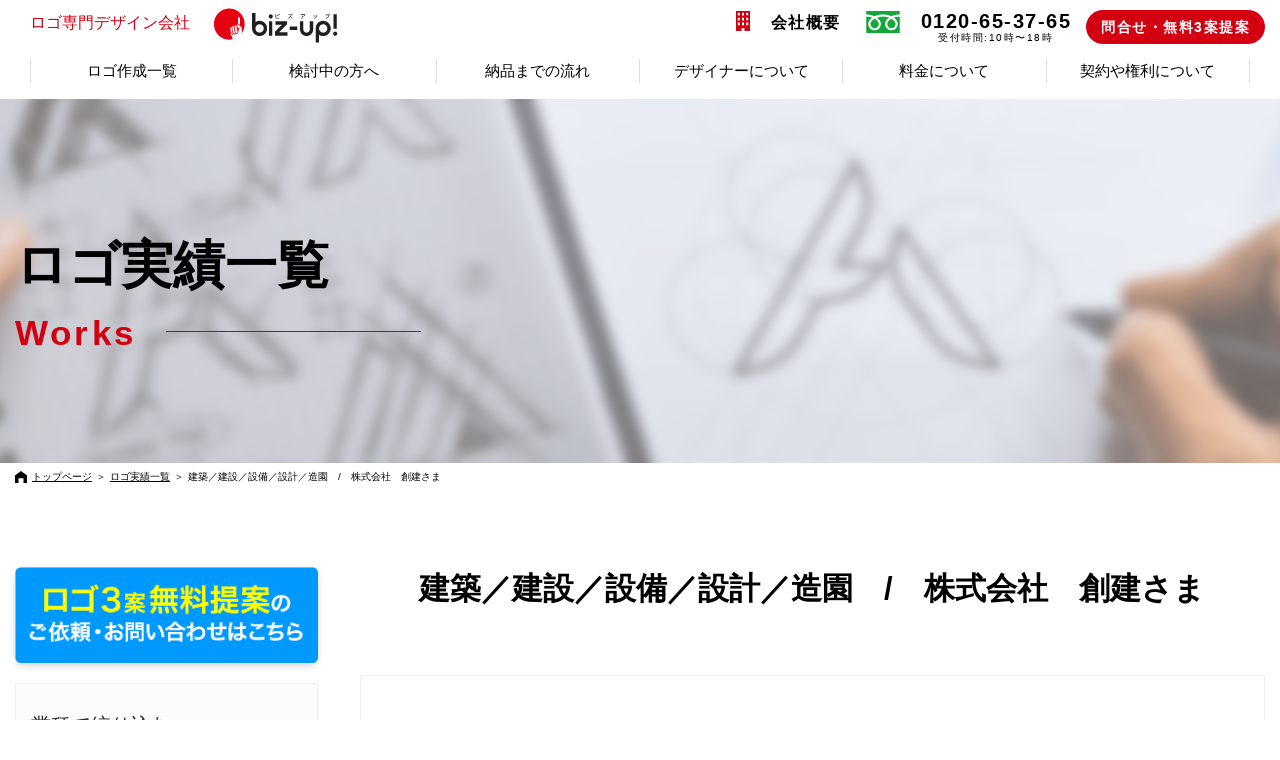

--- FILE ---
content_type: text/html; charset=UTF-8
request_url: https://www.biz-up.biz/%E3%83%AD%E3%82%B4/%E6%A0%AA%E5%BC%8F%E4%BC%9A%E7%A4%BE%E3%80%80%E5%89%B5%E5%BB%BA.html
body_size: 14351
content:
<!DOCTYPE html>
<html lang="ja">
<head>
		<meta charset="utf-8">
	<link rel="shortcut icon" href="./favicon.ico" />
	<meta name="keywords" content="biz up!,ビズアップ,ロゴ制作,デザイン会社,ロゴ専門" />
	<meta property="og:description" content="27,784社の会社ロゴ作成実績【業界No1】ロゴマークを無料で3案ご提案！デザインを見てから購入検討が可能！総勢40名の会社ロゴ専門デザイナーの中から御社に最適なデザイナーがロゴ作成を担当します！" />
	<meta property="og:image" content="https://www.biz-up.biz/sys/wp-content/themes/bizup2019.2.0.0/images/fb_logo.png" />
	<meta property="og:type" content="article" />
	<meta property="fb:admins" content="100001949172337" />
	<meta property="fb:app_id" content="166602256839034" />
	<meta property="og:url" content="https://www.biz-up.biz" />

	
	<meta name="description" content="27,784社の会社ロゴ作成実績【業界No1】ロゴマークを無料で3案ご提案！デザインを見てから購入検討が可能！総勢40名の会社ロゴ専門デザイナーの中から御社に最適なデザイナーがロゴ作成を担当します！" />
	<meta name="viewport" content="width=device-width, initial-scale=1">

					<title>株式会社　創建 | ロゴ作成。全国対応可能。ロゴ作成のビズアップ</title>
				<meta property="og:title" content="株式会社　創建 | ロゴ作成。全国対応可能。ロゴ作成のビズアップ" />
				<meta name="twitter:title" content="株式会社　創建 | ロゴ作成。全国対応可能。ロゴ作成のビズアップ">
			
		
					<meta name="twitter:description" content="">
				<meta ame="twitter:image" content="https://www.biz-up.biz/sys/wp-content/themes/bizup2019.2.0.0/images/fb_logo.png">
		<meta name="twitter:card" content="summary">



		<!-- Google Tag Manager 20181220_KWM -->
<script>(function(w,d,s,l,i){w[l]=w[l]||[];w[l].push({'gtm.start':
new Date().getTime(),event:'gtm.js'});var f=d.getElementsByTagName(s)[0],
j=d.createElement(s),dl=l!='dataLayer'?'&l='+l:'';j.async=true;j.src=
'https://www.googletagmanager.com/gtm.js?id='+i+dl;f.parentNode.insertBefore(j,f);
})(window,document,'script','dataLayer','GTM-KK3TR88');</script>
<!-- End Google Tag Manager 20181220_KWM -->
										<meta name='robots' content='max-image-preview:large' />
<link rel='dns-prefetch' href='//ajax.googleapis.com' />
<link rel='dns-prefetch' href='//use.fontawesome.com' />
<link rel='dns-prefetch' href='//s.w.org' />
<link rel='stylesheet' id='wp-block-library-css'  href='https://www.biz-up.biz/sys/wp-includes/css/dist/block-library/style.min.css?ver=5.7.14' type='text/css' media='all' />
<link rel='stylesheet' id='set_vk_post_autor_css-css'  href='https://www.biz-up.biz/sys/wp-content/plugins/vk-post-author-display/css/vk-post-author.css?ver=1.18.7' type='text/css' media='all' />
<link rel='stylesheet' id='fontawesome-css'  href='//use.fontawesome.com/releases/v5.8.2/css/all.css?ver=5.7.14' type='text/css' media='all' />
<link rel='stylesheet' id='reset-css'  href='https://www.biz-up.biz/sys/wp-content/themes/bizup2019.2.0.0/css/reset.css?ver=5.7.14' type='text/css' media='all' />
<link rel='stylesheet' id='slick-theme-css'  href='https://www.biz-up.biz/sys/wp-content/themes/bizup2019.2.0.0/css/slick-theme.css?ver=5.7.14' type='text/css' media='all' />
<link rel='stylesheet' id='slick-css'  href='https://www.biz-up.biz/sys/wp-content/themes/bizup2019.2.0.0/css/slick.css?ver=5.7.14' type='text/css' media='all' />
<link rel='stylesheet' id='style-css'  href='https://www.biz-up.biz/sys/wp-content/themes/bizup2019.2.0.0/style.css?ver=251202142202' type='text/css' media='all' />
<link rel='stylesheet' id='vk-font-awesome-css'  href='https://www.biz-up.biz/sys/wp-content/plugins/vk-post-author-display/inc/font-awesome/package/versions/5/css/all.min.css?ver=5.13.0' type='text/css' media='all' />
<script type='text/javascript' src='https://ajax.googleapis.com/ajax/libs/jquery/3.2.1/jquery.min.js?ver=3.2.1' id='jquery-js'></script>
<link rel="https://api.w.org/" href="https://www.biz-up.biz/wp-json/" /><link rel="alternate" type="application/json" href="https://www.biz-up.biz/wp-json/wp/v2/posts/8876" /><link rel="wlwmanifest" type="application/wlwmanifest+xml" href="https://www.biz-up.biz/sys/wp-includes/wlwmanifest.xml" /> 
<link rel="canonical" href="https://www.biz-up.biz/%e3%83%ad%e3%82%b4/%e6%a0%aa%e5%bc%8f%e4%bc%9a%e7%a4%be%e3%80%80%e5%89%b5%e5%bb%ba.html" />
<link rel='shortlink' href='https://www.biz-up.biz/?p=8876' />
<link rel="alternate" type="application/json+oembed" href="https://www.biz-up.biz/wp-json/oembed/1.0/embed?url=https%3A%2F%2Fwww.biz-up.biz%2F%25e3%2583%25ad%25e3%2582%25b4%2F%25e6%25a0%25aa%25e5%25bc%258f%25e4%25bc%259a%25e7%25a4%25be%25e3%2580%2580%25e5%2589%25b5%25e5%25bb%25ba.html" />
<link rel="alternate" type="text/xml+oembed" href="https://www.biz-up.biz/wp-json/oembed/1.0/embed?url=https%3A%2F%2Fwww.biz-up.biz%2F%25e3%2583%25ad%25e3%2582%25b4%2F%25e6%25a0%25aa%25e5%25bc%258f%25e4%25bc%259a%25e7%25a4%25be%25e3%2580%2580%25e5%2589%25b5%25e5%25bb%25ba.html&#038;format=xml" />
<link rel="icon" href="https://www.biz-up.biz/sys/wp-content/uploads/2020/05/cropped-favicon-1-32x32.png" sizes="32x32" />
<link rel="icon" href="https://www.biz-up.biz/sys/wp-content/uploads/2020/05/cropped-favicon-1-192x192.png" sizes="192x192" />
<link rel="apple-touch-icon" href="https://www.biz-up.biz/sys/wp-content/uploads/2020/05/cropped-favicon-1-180x180.png" />
<meta name="msapplication-TileImage" content="https://www.biz-up.biz/sys/wp-content/uploads/2020/05/cropped-favicon-1-270x270.png" />
	</head>
	<body class="">
		<!-- Google Tag Manager (noscript) 20181220_KWM -->
<noscript><iframe src="https://www.googletagmanager.com/ns.html?id=GTM-KK3TR88"
	height="0" width="0" style="display:none;visibility:hidden"></iframe></noscript>
	<!-- End Google Tag Manager (noscript) 20181220_KWM -->
	<script data-obct type="text/javascript">
	/** DO NOT MODIFY THIS CODE**/
	!function(_window, _document) {
		var OB_ADV_ID='0052c0822c0cee1300846b3ed4074eb1ad';
		if (_window.obApi) {var toArray = function(object) {return Object.prototype.toString.call(object) === '[object Array]' ? object : [object];};_window.obApi.marketerId = toArray(_window.obApi.marketerId).concat(toArray(OB_ADV_ID));return;}
		var api = _window.obApi = function() {api.dispatch ? api.dispatch.apply(api, arguments) : api.queue.push(arguments);};api.version = '1.1';api.loaded = true;api.marketerId = OB_ADV_ID;api.queue = [];var tag = _document.createElement('script');tag.async = true;tag.src = '//amplify.outbrain.com/cp/obtp.js';tag.type = 'text/javascript';var script = _document.getElementsByTagName('script')[0];script.parentNode.insertBefore(tag, script);}(window, document);
		obApi('track', 'PAGE_VIEW');</script>
		<header class="header">
			<div class="section-inner">
				<div class="head_flex">
					<h1 class="title">
						<a href="https://www.biz-up.biz/">ロゴ専門<br class="sp-original2">デザイン会社<img src="https://www.biz-up.biz/sys/wp-content/themes/bizup2019.2.0.0/images/minimotion_07.svg" width="120" height="33" alt="biz up!ビズアップ"></a>
					</h1>
					<nav class="nav-wrap">
						<div class="fakewrap">
							<h1 class="title">
								<a href="https://www.biz-up.biz/">ロゴ専門<br class="sp-original2">デザイン会社<img src="https://www.biz-up.biz/sys/wp-content/themes/bizup2019.2.0.0/images/minimotion_07.svg" width="120" height="33" alt="biz up!ビズアップ"></a>
							</h1>
							<p class="head-tel"><a href="tel:0120653765"><img src="https://www.biz-up.biz/sys/wp-content/themes/bizup2019.2.0.0/images/head_tel.svg" width="36" height="36" alt="0120-65-37-65"></a></p>
						</div>
						<ul class="nav flexbox">
							<ul class="sp_add_nav">
								<li class="nav_menus">
	<a href="javascript:void(0)"><span>ロゴ作成一覧</span></a>
	<div class="ddmenu">
		<div class="navclose"><img src="https://www.biz-up.biz/sys/wp-content/themes/bizup2019.2.0.0/images/batsu.svg" width="27" height="26" alt=""></div>
		<h3>ロゴ作成一覧</h3>
		<ul class="ddinner">
			<li><a href="https://www.biz-up.biz/ロゴ">ロゴ実績一覧</a></li>
			<li><a href="https://www.biz-up.biz/case">ロゴを作成されたお客さまの事例</a></li>
		</ul>
	</div>
</li>
<li class="nav_menus">
	<a href="javascript:void(0)"><span>検討中の方へ</span></a>
	<div class="ddmenu">
		<div class="navclose"><img src="https://www.biz-up.biz/sys/wp-content/themes/bizup2019.2.0.0/images/batsu.svg" width="27" height="26" alt=""></div>
		<h3>検討中の方へ</h3>
		<ul class="ddinner">
			<li><a href="https://www.biz-up.biz/free">無料で3案以上ご提案、気にいった場合に料金発生</a></li>
			<li><a href="https://www.biz-up.biz/any_logo">あらゆるロゴの作成が可能です</a></li>
			<li><a href="https://www.biz-up.biz/case_examination">私たちがお役に立てるケース、立てないケース</a></li>
			<li><a href="https://www.biz-up.biz/comparison">他社との比較表</a></li>
			<li><a href="https://www.biz-up.biz/promise">お客さまへのお約束</a></li>
			<li><a href="https://www.biz-up.biz/document">業者選定や検討のための資料をご用意しました</a></li>
			<li><a href="https://www.biz-up.biz/pointbook">ロゴ作成を成功に導く”虎の巻2冊”プレゼント</a></li>
			<li><a href="https://www.biz-up.biz/card">名刺や封筒などのデザインもトータルで対応可能</a></li>
			<li><a href="https://www.biz-up.biz/faq">よくいただくご質問</a></li>
		</ul>
	</div>
</li>
<li class="nav_menus">
	<a href="javascript:void(0)"><span>納品までの流れ</span></a>
	<div class="ddmenu">
		<div class="navclose"><img src="https://www.biz-up.biz/sys/wp-content/themes/bizup2019.2.0.0/images/batsu.svg" width="27" height="26" alt=""></div>
		<h3>納品までの流れ</h3>
		<ul class="ddinner">
			<li><a href="https://www.biz-up.biz/flow">ご依頼から納品までの流れ</a></li>
			<li><a href="https://www.biz-up.biz/hearing">「イメージが伝わらない」失敗を防ぐ独自のヒアリング体制</a></li>
			<li><a href="https://www.biz-up.biz/designer">御社にピッタリのデザイナーが担当</a></li>
			<li><a href="https://www.biz-up.biz/concept">無料提案でもコンセプトシートを作成</a></li>
			<li><a href="https://www.biz-up.biz/correction">修正は5回まで無料で対応</a></li>
			<li><a href="https://www.biz-up.biz/persuasion">強引な説得はしません</a></li>
							<li><a href="https://www.biz-up.biz/#sec13">ご依頼フォーム</a></li>
						<li><a href="https://www.biz-up.biz/fax">FAXでのご依頼</a></li>
		</ul>
	</div>
</li>
<li class="nav_menus">
	<a href="javascript:void(0)"><span>デザイナーについて</span></a>
	<div class="ddmenu">
		<div class="navclose"><img src="https://www.biz-up.biz/sys/wp-content/themes/bizup2019.2.0.0/images/batsu.svg" width="27" height="26" alt=""></div>
		<h3>デザイナーについて</h3>
		<ul class="ddinner">
			<li><a href="https://www.biz-up.biz/feature">ビズアップ最大の特長</a></li>
			<li><a href="https://www.biz-up.biz/creater">デザイナー紹介</a></li>
			<li><a href="https://www.biz-up.biz/designers">クオリティの高いデザイナーに担当させるために</a></li>
			<li><a href="https://www.biz-up.biz/competition">デザイナーの指名やコンペ形式も可能</a></li>
		</ul>
	</div>
</li>
<li class="nav_menus">
	<a href="javascript:void(0)"><span>料金について</span></a>
	<div class="ddmenu">
		<div class="navclose"><img src="https://www.biz-up.biz/sys/wp-content/themes/bizup2019.2.0.0/images/batsu.svg" width="27" height="26" alt=""></div>
		<h3>料金について</h3>
		<ul class="ddinner">
			<li><a href="https://www.biz-up.biz/kokomade">ここまでやって無料提案</a></li>
			<li><a href="https://www.biz-up.biz/price">作成料金について</a></li>
			<li><a href="https://www.biz-up.biz/option">ロゴマーク作成オプションについて</a></li>
			<li><a href="https://www.biz-up.biz/payment">お支払いについて</a></li>
		</ul>
	</div>
</li>
<li class="nav_menus">
	<a href="javascript:void(0)"><span>契約や権利について</span></a>
	<div class="ddmenu">
		<div class="navclose"><img src="https://www.biz-up.biz/sys/wp-content/themes/bizup2019.2.0.0/images/batsu.svg" width="27" height="26" alt=""></div>
		<h3>契約や権利について</h3>
		<ul class="ddinner">
			<li><a href="https://www.biz-up.biz/law">著作権について</a></li>
			<li><a href="https://www.biz-up.biz/trademark">商標登録について</a></li>
			<li><a href="https://www.biz-up.biz/nda">守秘義務や業務委託契約を事前に結ぶことも可能</a></li>
			<li><a href="https://www.biz-up.biz/surreptitious">弊社でデザインしたロゴを盗用してしまったラーメン店の例</a></li>
		</ul>
	</div>
</li>

<li class="nav_menus sp-original2">
	<a href="javascript:void(0)"><span>会社概要</span></a>
	<div class="ddmenu">
		<div class="navclose"><img src="https://www.biz-up.biz/sys/wp-content/themes/bizup2019.2.0.0/images/batsu.svg" width="27" height="26" alt=""></div>
		<h3>会社概要</h3>
		<ul class="ddinner">
			<li><a href="https://www.biz-up.biz/outline">会社概要</a></li>
			<li><a href="https://www.biz-up.biz/about">ビズアップ代表について</a></li>
			<li><a href="https://www.biz-up.biz/media">メディア出演・掲載履歴</a></li>
			<li><a href="https://www.biz-up.biz/rule">特定商取引法に基づく表示</a></li>
			<li><a href="https://www.biz-up.biz/privacy">個人情報保護方針</a></li>
		</ul>
	</div>
</li>
							</ul>
							<li class="company pc-original2"><a href="javascript:void(0)">会社概要</a>
								<div class="ddmenu">
									<div class="navclose"><img src="https://www.biz-up.biz/sys/wp-content/themes/bizup2019.2.0.0/images/batsu.svg" width="27" height="26" alt=""></div>
									<h3>会社概要</h3>
									<ul class="ddinner">
										<li><a href="https://www.biz-up.biz/outline">会社概要</a></li>
										<li><a href="https://www.biz-up.biz/about">ビズアップ代表について</a></li>
										<li><a href="https://www.biz-up.biz/media">メディア出演・掲載履歴</a></li>
										<li><a href="https://www.biz-up.biz/rule">特定商取引法に基づく表示</a></li>
										<li><a href="https://www.biz-up.biz/privacy">個人情報保護方針</a></li>
									</ul>
								</div>
							</li>
							<li class="free_tel"><a href="tel:0120653765">0120-65-37-65<br><span>受付時間:10時〜18時</span></a></li>
															<li><a href="https://www.biz-up.biz#sec13" class="btn" id="headcontact">問合せ・無料3案提案</a></li>
													</ul>
					</nav>
					<p class="head-tel"><a href="tel:0120653765"><img src="https://www.biz-up.biz/sys/wp-content/themes/bizup2019.2.0.0/images/head_tel.svg" width="66" height="66" alt="0120-65-37-65"></a></p>
				</div>
				<div class="lower_nav">
					<ul class="inner">
						<li class="nav_menus">
	<a href="javascript:void(0)"><span>ロゴ作成一覧</span></a>
	<div class="ddmenu">
		<div class="navclose"><img src="https://www.biz-up.biz/sys/wp-content/themes/bizup2019.2.0.0/images/batsu.svg" width="27" height="26" alt=""></div>
		<h3>ロゴ作成一覧</h3>
		<ul class="ddinner">
			<li><a href="https://www.biz-up.biz/ロゴ">ロゴ実績一覧</a></li>
			<li><a href="https://www.biz-up.biz/case">ロゴを作成されたお客さまの事例</a></li>
		</ul>
	</div>
</li>
<li class="nav_menus">
	<a href="javascript:void(0)"><span>検討中の方へ</span></a>
	<div class="ddmenu">
		<div class="navclose"><img src="https://www.biz-up.biz/sys/wp-content/themes/bizup2019.2.0.0/images/batsu.svg" width="27" height="26" alt=""></div>
		<h3>検討中の方へ</h3>
		<ul class="ddinner">
			<li><a href="https://www.biz-up.biz/free">無料で3案以上ご提案、気にいった場合に料金発生</a></li>
			<li><a href="https://www.biz-up.biz/any_logo">あらゆるロゴの作成が可能です</a></li>
			<li><a href="https://www.biz-up.biz/case_examination">私たちがお役に立てるケース、立てないケース</a></li>
			<li><a href="https://www.biz-up.biz/comparison">他社との比較表</a></li>
			<li><a href="https://www.biz-up.biz/promise">お客さまへのお約束</a></li>
			<li><a href="https://www.biz-up.biz/document">業者選定や検討のための資料をご用意しました</a></li>
			<li><a href="https://www.biz-up.biz/pointbook">ロゴ作成を成功に導く”虎の巻2冊”プレゼント</a></li>
			<li><a href="https://www.biz-up.biz/card">名刺や封筒などのデザインもトータルで対応可能</a></li>
			<li><a href="https://www.biz-up.biz/faq">よくいただくご質問</a></li>
		</ul>
	</div>
</li>
<li class="nav_menus">
	<a href="javascript:void(0)"><span>納品までの流れ</span></a>
	<div class="ddmenu">
		<div class="navclose"><img src="https://www.biz-up.biz/sys/wp-content/themes/bizup2019.2.0.0/images/batsu.svg" width="27" height="26" alt=""></div>
		<h3>納品までの流れ</h3>
		<ul class="ddinner">
			<li><a href="https://www.biz-up.biz/flow">ご依頼から納品までの流れ</a></li>
			<li><a href="https://www.biz-up.biz/hearing">「イメージが伝わらない」失敗を防ぐ独自のヒアリング体制</a></li>
			<li><a href="https://www.biz-up.biz/designer">御社にピッタリのデザイナーが担当</a></li>
			<li><a href="https://www.biz-up.biz/concept">無料提案でもコンセプトシートを作成</a></li>
			<li><a href="https://www.biz-up.biz/correction">修正は5回まで無料で対応</a></li>
			<li><a href="https://www.biz-up.biz/persuasion">強引な説得はしません</a></li>
							<li><a href="https://www.biz-up.biz/#sec13">ご依頼フォーム</a></li>
						<li><a href="https://www.biz-up.biz/fax">FAXでのご依頼</a></li>
		</ul>
	</div>
</li>
<li class="nav_menus">
	<a href="javascript:void(0)"><span>デザイナーについて</span></a>
	<div class="ddmenu">
		<div class="navclose"><img src="https://www.biz-up.biz/sys/wp-content/themes/bizup2019.2.0.0/images/batsu.svg" width="27" height="26" alt=""></div>
		<h3>デザイナーについて</h3>
		<ul class="ddinner">
			<li><a href="https://www.biz-up.biz/feature">ビズアップ最大の特長</a></li>
			<li><a href="https://www.biz-up.biz/creater">デザイナー紹介</a></li>
			<li><a href="https://www.biz-up.biz/designers">クオリティの高いデザイナーに担当させるために</a></li>
			<li><a href="https://www.biz-up.biz/competition">デザイナーの指名やコンペ形式も可能</a></li>
		</ul>
	</div>
</li>
<li class="nav_menus">
	<a href="javascript:void(0)"><span>料金について</span></a>
	<div class="ddmenu">
		<div class="navclose"><img src="https://www.biz-up.biz/sys/wp-content/themes/bizup2019.2.0.0/images/batsu.svg" width="27" height="26" alt=""></div>
		<h3>料金について</h3>
		<ul class="ddinner">
			<li><a href="https://www.biz-up.biz/kokomade">ここまでやって無料提案</a></li>
			<li><a href="https://www.biz-up.biz/price">作成料金について</a></li>
			<li><a href="https://www.biz-up.biz/option">ロゴマーク作成オプションについて</a></li>
			<li><a href="https://www.biz-up.biz/payment">お支払いについて</a></li>
		</ul>
	</div>
</li>
<li class="nav_menus">
	<a href="javascript:void(0)"><span>契約や権利について</span></a>
	<div class="ddmenu">
		<div class="navclose"><img src="https://www.biz-up.biz/sys/wp-content/themes/bizup2019.2.0.0/images/batsu.svg" width="27" height="26" alt=""></div>
		<h3>契約や権利について</h3>
		<ul class="ddinner">
			<li><a href="https://www.biz-up.biz/law">著作権について</a></li>
			<li><a href="https://www.biz-up.biz/trademark">商標登録について</a></li>
			<li><a href="https://www.biz-up.biz/nda">守秘義務や業務委託契約を事前に結ぶことも可能</a></li>
			<li><a href="https://www.biz-up.biz/surreptitious">弊社でデザインしたロゴを盗用してしまったラーメン店の例</a></li>
		</ul>
	</div>
</li>

<li class="nav_menus sp-original2">
	<a href="javascript:void(0)"><span>会社概要</span></a>
	<div class="ddmenu">
		<div class="navclose"><img src="https://www.biz-up.biz/sys/wp-content/themes/bizup2019.2.0.0/images/batsu.svg" width="27" height="26" alt=""></div>
		<h3>会社概要</h3>
		<ul class="ddinner">
			<li><a href="https://www.biz-up.biz/outline">会社概要</a></li>
			<li><a href="https://www.biz-up.biz/about">ビズアップ代表について</a></li>
			<li><a href="https://www.biz-up.biz/media">メディア出演・掲載履歴</a></li>
			<li><a href="https://www.biz-up.biz/rule">特定商取引法に基づく表示</a></li>
			<li><a href="https://www.biz-up.biz/privacy">個人情報保護方針</a></li>
		</ul>
	</div>
</li>
					</ul>
				</div>
				<a class="nav-button">
					<span></span>
					<span></span>
					<span></span>
				</a>
			</div>
		</header>
		<div id="wrapper">



							<main id="low_wrap">

		
			<div class="low_ttl" style="background:url(https://www.biz-up.biz/sys/wp-content/themes/bizup2019.2.0.0/images/works_ttl.png)center center / cover no-repeat;">
				<div class="overlay"></div>
				<div class="low_inner">
					<h2 id="low_ttl"><span class="jp">ロゴ実績一覧</span><span class="en">Works</span><span class="border"></span></h2>
				</div>
			</div>
								<div class="bread">
						<ul>
							<li class="home"><a href="https://www.biz-up.biz/">トップページ</a></li>
							<li> ＞ </li>
							<li><a href="https://www.biz-up.biz/ロゴ">ロゴ実績一覧</a></li>
							<li> ＞ </li>
							<li class="single_ttl">建築／建設／設備／設計／造園　/　株式会社　創建さま</li>
						</ul>
					</div>
					<script type="application/ld+json">
					{
						"@context": "https://schema.org",
						"@type": "BreadcrumbList",
						"itemListElement": [
							{
								"@type": "ListItem",
								"position": 1,
								"item": {
									"@id": "https://www.biz-up.biz/",
									"name": "トップページ"
								}
							}, {
								"@type": "ListItem",
								"position": 2,
								"item": {
									"@id": "https://www.biz-up.biz/ロゴ",
									"name": "ロゴ実績一覧"
								}
							}, {
								"@type": "ListItem",
								"position": 3,
								"item": {
									"@id": "https://www.biz-up.biz/%e3%83%ad%e3%82%b4/%e6%a0%aa%e5%bc%8f%e4%bc%9a%e7%a4%be%e3%80%80%e5%89%b5%e5%bb%ba.html",
									"name": "建築／建設／設備／設計／造園　/　株式会社　創建さま"
								}
							}
						]
					}
				</script>
					<div class="single_wrap logo_wrap">
						

<div class="search_bar">
	<section class="searches banner">
			<a href="https://www.biz-up.biz/#sec13"><img src="https://www.biz-up.biz/sys/wp-content/themes/bizup2019.2.0.0/images/search_banner.png" alt=""></a>
	</section>

	<section class="searches busuness_type">
		<h4>業種で絞り込む</h4>
		<ul class="inner">
			<li><a href="https://www.biz-up.biz/ロゴ/type_of_industry?avo=1">すべて</a></li>
							<li><a href="https://www.biz-up.biz/%e3%83%ad%e3%82%b4/type_of_industry/apparel">アパレル系</a></li>
							<li><a href="https://www.biz-up.biz/%e3%83%ad%e3%82%b4/type_of_industry/event">イベント業</a></li>
							<li><a href="https://www.biz-up.biz/%e3%83%ad%e3%82%b4/type_of_industry/service">サービス業</a></li>
							<li><a href="https://www.biz-up.biz/%e3%83%ad%e3%82%b4/type_of_industry/sports">スポーツ系サービス</a></li>
							<li><a href="https://www.biz-up.biz/%e3%83%ad%e3%82%b4/type_of_industry/other">その他</a></li>
							<li><a href="https://www.biz-up.biz/%e3%83%ad%e3%82%b4/type_of_industry/software-program">ソフトウェア・プログラム開発</a></li>
							<li><a href="https://www.biz-up.biz/%e3%83%ad%e3%82%b4/type_of_industry/team-circle">チーム／サークル</a></li>
							<li><a href="https://www.biz-up.biz/%e3%83%ad%e3%82%b4/type_of_industry/media">マスコミ関連</a></li>
							<li><a href="https://www.biz-up.biz/%e3%83%ad%e3%82%b4/type_of_industry/estate">不動産業</a></li>
							<li><a href="https://www.biz-up.biz/%e3%83%ad%e3%82%b4/type_of_industry/temporary-staff-agency">人材系サービス</a></li>
							<li><a href="https://www.biz-up.biz/%e3%83%ad%e3%82%b4/type_of_industry/care-welfare">介護／福祉</a></li>
							<li><a href="https://www.biz-up.biz/%e3%83%ad%e3%82%b4/type_of_industry/animal">動物病院・ペット</a></li>
							<li><a href="https://www.biz-up.biz/%e3%83%ad%e3%82%b4/type_of_industry/trading">商社／卸売業</a></li>
							<li><a href="https://www.biz-up.biz/%e3%83%ad%e3%82%b4/type_of_industry/bachelor-industry">士業全般</a></li>
							<li><a href="https://www.biz-up.biz/%e3%83%ad%e3%82%b4/type_of_industry/education">学校／教育／学習塾／レッスン系</a></li>
							<li><a href="https://www.biz-up.biz/%e3%83%ad%e3%82%b4/type_of_industry/retail-trade">小売業</a></li>
							<li><a href="https://www.biz-up.biz/%e3%83%ad%e3%82%b4/type_of_industry/industry">工業</a></li>
							<li><a href="https://www.biz-up.biz/%e3%83%ad%e3%82%b4/type_of_industry/advertisement">広告／印刷業</a></li>
							<li><a href="https://www.biz-up.biz/%e3%83%ad%e3%82%b4/type_of_industry/the-building-construction-industry">建築／建設／設備／設計／造園</a></li>
							<li><a href="https://www.biz-up.biz/%e3%83%ad%e3%82%b4/type_of_industry/transportation">物流／運送</a></li>
							<li><a href="https://www.biz-up.biz/%e3%83%ad%e3%82%b4/type_of_industry/medical">病院／クリニック／治療院／薬局</a></li>
							<li><a href="https://www.biz-up.biz/%e3%83%ad%e3%82%b4/type_of_industry/consultant">経営コンサルタント</a></li>
							<li><a href="https://www.biz-up.biz/%e3%83%ad%e3%82%b4/type_of_industry/beauty">美容室／理髪店／美容系サロン</a></li>
							<li><a href="https://www.biz-up.biz/%e3%83%ad%e3%82%b4/type_of_industry/automobile">自動車関連（販売／修理・整備）</a></li>
							<li><a href="https://www.biz-up.biz/%e3%83%ad%e3%82%b4/type_of_industry/public">行政／公的機関／各種団体</a></li>
							<li><a href="https://www.biz-up.biz/%e3%83%ad%e3%82%b4/type_of_industry/the-manufacturing-industry">製造／メーカー</a></li>
							<li><a href="https://www.biz-up.biz/%e3%83%ad%e3%82%b4/type_of_industry/primary-industry">農業／農園／酪農／畜産／水産</a></li>
							<li><a href="https://www.biz-up.biz/%e3%83%ad%e3%82%b4/type_of_industry/communication">通信業</a></li>
							<li><a href="https://www.biz-up.biz/%e3%83%ad%e3%82%b4/type_of_industry/finance">金融／保険／投資関連</a></li>
							<li><a href="https://www.biz-up.biz/%e3%83%ad%e3%82%b4/type_of_industry/food">飲食業</a></li>
					</ul>
	</section>

		<section class="searches selects">
		<h4>条件で絞り込む</h4>
		<form action="https://www.biz-up.biz/ロゴ" method="get">
			<input type="hidden" name="flag" value="true">
			<h5>イメージ</h5>
			<ul class="chs impression">
				<li><input type="radio" name="imps" id="impression" value="" checked="checked"><label for="impression">すべて</label></li>
				<li><input type="radio" name="imps" id="beautiful" value="beautiful" ><label for="beautiful">綺麗／華やか</label></li>
				<li><input type="radio" name="imps" id="initial" value="initial" ><label for="initial">イニシャル</label></li>
				<li><input type="radio" name="imps" id="illustration" value="illustration" ><label for="illustration">イラスト</label></li>
				<li><input type="radio" name="imps" id="emblem" value="emblem" ><label for="emblem">エンブレム･家紋</label></li>
				<li><input type="radio" name="imps" id="silhouette" value="シルエット" ><label for="silhouette">シルエット</label></li>
				<li><input type="radio" name="imps" id="simple" value="simple" ><label for="simple">シンプル</label></li>
				<li><input type="radio" name="imps" id="logotype" value="logotype" ><label for="logotype">ロゴタイプ(文字のみのデザイン)</label></li>
				<li><input type="radio" name="imps" id="complex" value="complex" ><label for="complex">凝っている／複雑</label></li>
				<li><input type="radio" name="imps" id="japanese-style" value="japanese-style" ><label for="japanese-style">和風／筆タッチ</label></li>
				<li><input type="radio" name="imps" id="steady" value="steady" ><label for="steady">堅め／堅実</label></li>
				<li><input type="radio" name="imps" id="three-dimensional" value="three-dimensional" ><label for="three-dimensional">立体的</label></li>
				<li><input type="radio" name="imps" id="familiar" value="familiar" ><label for="familiar">親しみ／優しい</label></li>
				<li><input type="radio" name="imps" id="future" value="近未来的" ><label for="future">近未来</label></li>
				<li><input type="radio" name="imps" id="high‐class" value="high‐class" ><label for="high‐class">高級感／気品</label></li>
			</ul>
			<button type="submit" class="btn blue">検索する</button>

			<h5>アルファベット</h5>
			<ul class="chs alphabet">
				<li><input type="radio" name="alphas" id="alphabets" value="" checked="checked"><label for="alphabets">すべて</label></li>
				<li><input type="radio" name="alphas" id="atd" value="atd" ><label for="atd">A,B,C,D</label></li>
				<li><input type="radio" name="alphas" id="eth" value="eth" ><label for="eth">E,F,G,H</label></li>
				<li><input type="radio" name="alphas" id="itl" value="itl" ><label for="itl">I,J,K,L</label></li>
				<li><input type="radio" name="alphas" id="mtp" value="mtp" ><label for="mtp">M,N,O,P</label></li>
				<li><input type="radio" name="alphas" id="qtt" value="qtt" ><label for="qtt">Q,R,S,T</label></li>
				<li><input type="radio" name="alphas" id="utz" value="utz" ><label for="utz">U,V,W,X,Y,Z</label></li>
				<li><input type="radio" name="alphas" id="jp" value="jp" ><label for="jp">日本語・漢字</label></li>
				<li><input type="radio" name="alphas" id="number" value="number" ><label for="number">数字</label></li>
			</ul>
			<button type="submit" class="btn blue">検索する</button>

			<h5>カラー</h5>
			<ul class="chs color">
				<li><input type="radio" name="colors" id="colors" value="" checked="checked"><label for="colors"><span></span>すべて</label></li>
				<li><input type="radio" name="colors" id="wht" value="wht" ><label for="wht"><span></span>白</label></li>
				<li><input type="radio" name="colors" id="gry" value="gry" ><label for="gry"><span></span>グレー</label></li>
				<li><input type="radio" name="colors" id="blk" value="blk" ><label for="blk"><span></span>黒</label></li>
				<li><input type="radio" name="colors" id="blu" value="blu" ><label for="blu"><span></span>青</label></li>
				<li><input type="radio" name="colors" id="grn" value="grn" ><label for="grn"><span></span>緑</label></li>
				<li><input type="radio" name="colors" id="pnk" value="pnk" ><label for="pnk"><span></span>ピンク</label></li>
				<li><input type="radio" name="colors" id="red" value="red" ><label for="red"><span></span>赤</label></li>
				<li><input type="radio" name="colors" id="brn" value="brn" ><label for="brn"><span></span>茶</label></li>
				<li><input type="radio" name="colors" id="nvy" value="nvy" ><label for="nvy"><span></span>紺</label></li>
				<li><input type="radio" name="colors" id="orn" value="orn" ><label for="orn"><span></span>オレンジ</label></li>
				<li><input type="radio" name="colors" id="yel" value="yel" ><label for="yel"><span></span>黃</label></li>
				<li><input type="radio" name="colors" id="gld" value="gld" ><label for="gld"><span></span>金</label></li>
				<li><input type="radio" name="colors" id="sil" value="sil" ><label for="sil"><span></span>銀</label></li>
				<li><input type="radio" name="colors" id="multi" value="multi" ><label for="multi"><span></span>マルチカラー</label></li>
			</ul>
			<button type="submit" class="btn blue">検索する</button>
		</form>
	</section>

	<section class="searches designers">
		<form action="https://www.biz-up.biz/ロゴ">
			<h4>デザイナーで絞り込む</h4>
			<div class="inner">
				<select name="designers" id="">
					<option value="all">すべて</option>
											<option value="ayako-saito">齋藤 亜矢子</option>
											<option value="naoya-iisaka">飯坂 尚也</option>
											<option value="hiroshi-sekiya">関谷 浩</option>
											<option value="suzuki-y">鈴木 由美子</option>
											<option value="suzuki">鈴木 智</option>
											<option value="tsuyoshi-suzuki">鈴木 強</option>
											<option value="suzuki2">鈴木 元</option>
											<option value="noguchi">野口 マイコ</option>
											<option value="kunihiko-tsunoda">角田 邦彦</option>
											<option value="katsuyuki-nishimaki">西槇 克之</option>
											<option value="nobuyuki-nishimoto">西本 伸之</option>
											<option value="yumi-fujita">藤田 有未</option>
											<option value="hirofumi-fujimoto">藤本 洋史</option>
											<option value="ryoichi-fujimaki">藤巻 亮一</option>
											<option value="shingo-sasamori">笹森 信吾</option>
											<option value="yusuke-takeuchi">竹内 裕亮</option>
											<option value="yurina-akiyama">秋山 侑里奈</option>
											<option value="komichi-fukumoto">福本 小径</option>
											<option value="fukuijun">福井 淳</option>
											<option value="ryo-kambe">神戸 遼</option>
											<option value="megumi-kamiyama">神山 愛</option>
											<option value="yu-ishikawa">石川 悠</option>
											<option value="shinya-ishiko">石古 晋也</option>
											<option value="mio-yano">矢野 美緒</option>
											<option value="shiraki">白木 達也</option>
											<option value="natsuko-tamura">田村 奈津子</option>
											<option value="satoshi-watanabe">渡邊 聡</option>
											<option value="shungo-watanabe">渡辺 俊吾</option>
											<option value="sayaka-shimizu">清水 さやか</option>
											<option value="yoshitaka-nagai">永井 善敬</option>
											<option value="mai-mizutani">水谷 麻衣</option>
											<option value="masatoshi-tachibana">橘 雅俊</option>
											<option value="hashimoto">橋本 真人</option>
											<option value="mana-sakurai">桜井 麻那</option>
											<option value="yuta-itabashi">板橋 祐太</option>
											<option value="futoshi-matsuno">松野 太</option>
											<option value="matsuzawa-m">松澤 美代</option>
											<option value="ryo-matsuo">松尾 亮</option>
											<option value="yaoki-murata">村田 八起</option>
											<option value="muramatsu-shigeru">村松 茂</option>
											<option value="teppei-hoshino">星野 鉄兵</option>
											<option value="%e5%b9%b3%e6%9e%97-%e8%8b%b1%e5%a5%88%e5%ad%90">平林 英奈子</option>
											<option value="tomoya-kawashima">川嶋 智也</option>
											<option value="hiroshi-iwamoto">岩本 博</option>
											<option value="yoshihiko-yamada">山田 慶彦</option>
											<option value="akira-yamada">山田 アキラ</option>
											<option value="syohei-yamakawa">山川 将平</option>
											<option value="hideki-yamazaki">山崎 英樹</option>
											<option value="kazunori-ogata">尾形 和則</option>
											<option value="tatsuya-kobayashi">小林 竜也</option>
											<option value="tadashi-ota">太田 忠</option>
											<option value="setsuo-oba">大場 節男</option>
											<option value="yusuke-masuda">増田 裕介</option>
											<option value="yu-masuda">増田 有</option>
											<option value="yu-sakamoto">坂本 裕</option>
											<option value="masaki-yoshii">吉井 政樹</option>
											<option value="hiroaki-katoh">加藤 博明</option>
											<option value="katsuhiro-katoh">加藤 勝広</option>
											<option value="noriaki-maekawa">前河 則彰</option>
											<option value="keisuke-maehara">前原 圭佑</option>
											<option value="jun-hatta">八田 ジュン</option>
											<option value="ken-kuratomni">倉富 健</option>
											<option value="madoka-sasaki">佐々木 円</option>
											<option value="%e4%bc%8a%e8%97%a4-%e8%90%8c%e9%87%8c">伊藤 萌里</option>
											<option value="kazuhisa-itoh">伊藤 和久</option>
											<option value="yusuke-itoh">伊東 裕輔</option>
											<option value="yasunori-nakano">中野 泰徳</option>
											<option value="yuko-nakazato">中里 祐子</option>
											<option value="yukiko-nakazono">中園 由希子</option>
											<option value="mishima-taisuke">三島 泰輔</option>
											<option value="morijun">もりじゅん</option>
											<option value="tomorrow-miyazaki">ミヤザキ トモロウ</option>
											<option value="other-designers">その他</option>
											<option value="hitoshi-cotto">コトオ ヒトシ</option>
											<option value="haruka-kikuchi">きくち はるか</option>
											<option value="ryo-ito">いとう りょう</option>
											<option value="ishiyama">いしやま</option>
											<option value="riki-ishihara">イシハラ リキ</option>
											<option value="takeshita">Takeshita.K</option>
											<option value="n-k">N.K.</option>
											<option value="marudesign">marudesign</option>
											<option value="m-watanabe">M.ワタナベ</option>
											<option value="m-taya">M.Taya</option>
											<option value="aguro">AGURO</option>
									</select>
				<button type="submit" class="btn blue">検索する</button>
			</div>
		</form>
	</section>

	<section class="searches logo_num">
		<form action="https://www.biz-up.biz/ロゴ">
			<input type="hidden" name="num_flag" value="true">
			<h4>ロゴ実績Noで絞り込む</h4>
			<div class="inner">
				<input type="text" placeholder="例）1" name="num" value="">
				<button type="submit" class="btn blue">検索する</button>
			</div>
		</form>
	</section>

	



</div>
						<div class="single">
							<div class="logo_inner">
								<h3>建築／建設／設備／設計／造園　/　株式会社　創建さま</h3>
								
								<div class="logo_img"><img src="https://www.biz-up.biz/sys/wp-content/uploads/2014/07/1541_soken_logo_01.png" alt="建築／建設／設備／設計／造園とシンプルと緑のロゴ"></div>
																<dl class="cmt ex01">
																	</dl>
																<dl class="cmt">
									<dt>お客様よりご感想をいただきました</dt>
									<dd>漢字から会社のロゴがイメージできている。温かいデザインに <br />
仕上がったので、良かった。</dd>
								</dl>
														<div class="logo_details">
																	<dl>
										<dt>作成日</dt>
										<dd>2014年 6月</dd>
									</dl>
																<dl>
									<dt>社名</dt>
									<dd>株式会社　創建さま</dd>
								</dl>
								<dl>
									<dt>業種</dt>
									<dd><a href="https://www.biz-up.biz/%e3%83%ad%e3%82%b4/type_of_industry/the-building-construction-industry">建築／建設／設備／設計／造園</a></dd>
								</dl>
								<dl>
									<dt>デザインイメージ</dt>
									<dd>
										<a href="https://www.biz-up.biz/illustration">イラスト</a>，<a href="https://www.biz-up.biz/simple">シンプル</a>									</dd>
								</dl>
								<dl>
									<dt>カラー</dt>
									<dd>
										<a href="https://www.biz-up.biz/grn">緑</a>									</dd>
								</dl>
								<dl>
									<dt>デザイナー</dt>
									<dd><a href="https://www.biz-up.biz/%e3%83%ad%e3%82%b4/designers/ryo-kambe">神戸 遼</a></dd>
								</dl>
							</div>
						</div>
						<div class="single_back"><a href="https://www.biz-up.biz/ロゴ">»ロゴ実績一覧に戻る</a></div>

						<div class="text-container">
							<p class="main-txt-3-big-font">デザインを見てから購入するか決められる！</p>
							<div class="main-text-border">
								<a href="https://www.biz-up.biz/#sec13" class="top-button">
									<div class="top_btn_txt_inner">
										<p class="main-txt-4-big-font">ロゴ<span class="top-button-text">3案無料提案</span>や<span class="top-button-text">無料相談</span>の</p>
										<p class="main-txt-contact">ご依頼・お問い合せはこちら</p>
									</div>
									<div class="Nw_circle">
										<span>全国</span>
										<span>対応</span>
									</div>
								</a>
							</div>
						</div>

						<h4 class="recommend">こちらのロゴもおすすめ！</h4>
						<ul class="archive_list logo">
															<li>
									<a href="https://www.biz-up.biz/%e3%83%ad%e3%82%b4/%e6%a0%aa%e5%bc%8f%e4%bc%9a%e7%a4%be%e5%89%b5%e5%bf%83.html">
										<div class="recom_img_wrap">
											<img src="https://www.biz-up.biz/sys/wp-content/uploads/2023/05/logo-06a.jpg" alt="建築／建設／設備／設計／造園と立体的と青のロゴ">
										</div>
										<p><span>No.2616</span>建築／建設／設備／設計／造園、立体的、青</p>
																			</a>
								</li>
																<li>
									<a href="https://www.biz-up.biz/%e3%83%ad%e3%82%b4/usaba%e3%82%ab%e3%83%b3%e3%83%91%e3%83%8b%e3%83%bc%e5%90%88%e5%90%8c%e4%bc%9a%e7%a4%be.html">
										<div class="recom_img_wrap">
											<img src="https://www.biz-up.biz/sys/wp-content/uploads/2022/06/usaba_fix-01-1.jpg" alt="アパレル系と親しみ／優しいと茶のロゴ">
										</div>
										<p><span>No.2490</span>アパレル系、親しみ／優しい、茶</p>
																			</a>
								</li>
																<li>
									<a href="https://www.biz-up.biz/%e3%83%ad%e3%82%b4/%ef%bc%88%e6%a0%aa%ef%bc%89%e3%83%a9%e3%82%a4%e3%83%95%e3%83%87%e3%82%b6%e3%82%a4%e3%83%b3.html">
										<div class="recom_img_wrap">
											<img src="https://www.biz-up.biz/sys/wp-content/uploads/2021/12/6e2cc202762440625219ebae4efc7ed2.jpg" alt="建築／建設／設備／設計／造園と立体的と青のロゴ">
										</div>
										<p><span>No.2439</span>建築／建設／設備／設計／造園、立体的、青</p>
																			</a>
								</li>
																<li>
									<a href="https://www.biz-up.biz/%e3%83%ad%e3%82%b4/%e3%83%95%e3%83%aa%e3%83%bc%e3%83%99%e3%83%ab%e3%83%bb%e3%82%b5%e3%83%bc%e3%83%93%e3%82%b7%e3%83%bc%e3%82%ba%ef%bd%8c%ef%bd%8c%ef%bd%83.html">
										<div class="recom_img_wrap">
											<img src="https://www.biz-up.biz/sys/wp-content/uploads/2012/01/logo_0153.gif" alt="その他と親しみ／優しいと緑のロゴ">
										</div>
										<p><span>No.00153</span>その他、親しみ／優しい、緑</p>
																			</a>
								</li>
																<li>
									<a href="https://www.biz-up.biz/%e3%83%ad%e3%82%b4/%e4%b8%ad%e9%87%8c%e5%bb%ba%e8%a8%ad%e6%a0%aa%e5%bc%8f%e4%bc%9a%e7%a4%be.html">
										<div class="recom_img_wrap">
											<img src="https://www.biz-up.biz/sys/wp-content/uploads/2014/06/1499_nakazato_logo_001.png" alt="建築／建設／設備／設計／造園と近未来と青のロゴ">
										</div>
										<p><span>No.01499</span>建築／建設／設備／設計／造園、近未来、青</p>
																			</a>
								</li>
																<li>
									<a href="https://www.biz-up.biz/%e3%83%ad%e3%82%b4/%e6%a0%aa%e5%bc%8f%e4%bc%9a%e7%a4%be%e3%83%99%e3%82%b9%e3%83%88%e3%83%bb%e3%82%a4%e3%83%b3%e3%83%97%e3%83%ab%e3%83%bc%e3%83%96.html">
										<div class="recom_img_wrap">
											<img src="https://www.biz-up.biz/sys/wp-content/uploads/2012/09/logo_1202.gif" alt="サービス業と立体的と青のロゴ">
										</div>
										<p><span>No.1202</span>サービス業、立体的、青</p>
																			</a>
								</li>
													</ul>
					<div class="tentatives pc-original2">
						<h4>ロゴイメージ</h4>
						<ul>
								<li class="cat-item cat-item-46"><a href="https://www.biz-up.biz/%e3%83%ad%e3%82%b4/impression/initial">イニシャル／文字</a>
</li>
	<li class="cat-item cat-item-76"><a href="https://www.biz-up.biz/%e3%83%ad%e3%82%b4/impression/illustration">イラスト</a>
</li>
	<li class="cat-item cat-item-77"><a href="https://www.biz-up.biz/%e3%83%ad%e3%82%b4/impression/emblem">エンブレム･家紋</a>
</li>
	<li class="cat-item cat-item-78"><a href="https://www.biz-up.biz/%e3%83%ad%e3%82%b4/impression/%e3%82%b7%e3%83%ab%e3%82%a8%e3%83%83%e3%83%88">シルエット</a>
</li>
	<li class="cat-item cat-item-79"><a href="https://www.biz-up.biz/%e3%83%ad%e3%82%b4/impression/simple">シンプル</a>
</li>
	<li class="cat-item cat-item-80"><a href="https://www.biz-up.biz/%e3%83%ad%e3%82%b4/impression/logotype">ロゴタイプ(文字のみのデザイン)</a>
</li>
	<li class="cat-item cat-item-81"><a href="https://www.biz-up.biz/%e3%83%ad%e3%82%b4/impression/complex">凝っている／複雑</a>
</li>
	<li class="cat-item cat-item-82"><a href="https://www.biz-up.biz/%e3%83%ad%e3%82%b4/impression/japanese-style">和風／筆タッチ</a>
</li>
	<li class="cat-item cat-item-83"><a href="https://www.biz-up.biz/%e3%83%ad%e3%82%b4/impression/steady">堅め／堅実</a>
</li>
	<li class="cat-item cat-item-84"><a href="https://www.biz-up.biz/%e3%83%ad%e3%82%b4/impression/three-dimensional">立体的</a>
</li>
	<li class="cat-item cat-item-48"><a href="https://www.biz-up.biz/%e3%83%ad%e3%82%b4/impression/beautiful">綺麗／ 華やか</a>
</li>
	<li class="cat-item cat-item-85"><a href="https://www.biz-up.biz/%e3%83%ad%e3%82%b4/impression/familiar">親しみ／優しい</a>
</li>
	<li class="cat-item cat-item-86"><a href="https://www.biz-up.biz/%e3%83%ad%e3%82%b4/impression/%e8%bf%91%e6%9c%aa%e6%9d%a5%e7%9a%84">近未来</a>
</li>
	<li class="cat-item cat-item-87"><a href="https://www.biz-up.biz/%e3%83%ad%e3%82%b4/impression/high%e2%80%90class">高級感／気品</a>
</li>
							<li><a href="https://www.biz-up.biz/%e3%83%ad%e3%82%b4/impression">すべて</a></li>
						</ul>
						<h4>ロゴカラー</h4>
						<ul>
								<li class="cat-item cat-item-95"><a href="https://www.biz-up.biz/%e3%83%ad%e3%82%b4/color/orn">オレンジ</a>
</li>
	<li class="cat-item cat-item-42"><a href="https://www.biz-up.biz/%e3%83%ad%e3%82%b4/color/gry">グレー</a>
</li>
	<li class="cat-item cat-item-91"><a href="https://www.biz-up.biz/%e3%83%ad%e3%82%b4/color/pnk">ピンク</a>
</li>
	<li class="cat-item cat-item-99"><a href="https://www.biz-up.biz/%e3%83%ad%e3%82%b4/color/multi">マルチカラー</a>
</li>
	<li class="cat-item cat-item-49"><a href="https://www.biz-up.biz/%e3%83%ad%e3%82%b4/color/wht">白</a>
</li>
	<li class="cat-item cat-item-258"><a href="https://www.biz-up.biz/%e3%83%ad%e3%82%b4/color/purple">紫</a>
</li>
	<li class="cat-item cat-item-94"><a href="https://www.biz-up.biz/%e3%83%ad%e3%82%b4/color/nvy">紺</a>
</li>
	<li class="cat-item cat-item-90"><a href="https://www.biz-up.biz/%e3%83%ad%e3%82%b4/color/grn">緑</a>
</li>
	<li class="cat-item cat-item-93"><a href="https://www.biz-up.biz/%e3%83%ad%e3%82%b4/color/brn">茶</a>
</li>
	<li class="cat-item cat-item-92"><a href="https://www.biz-up.biz/%e3%83%ad%e3%82%b4/color/red">赤</a>
</li>
	<li class="cat-item cat-item-97"><a href="https://www.biz-up.biz/%e3%83%ad%e3%82%b4/color/gld">金</a>
</li>
	<li class="cat-item cat-item-98"><a href="https://www.biz-up.biz/%e3%83%ad%e3%82%b4/color/sil">銀</a>
</li>
	<li class="cat-item cat-item-89"><a href="https://www.biz-up.biz/%e3%83%ad%e3%82%b4/color/blu">青</a>
</li>
	<li class="cat-item cat-item-96"><a href="https://www.biz-up.biz/%e3%83%ad%e3%82%b4/color/yel">黄</a>
</li>
	<li class="cat-item cat-item-88"><a href="https://www.biz-up.biz/%e3%83%ad%e3%82%b4/color/blk">黒</a>
</li>
							<li><a href="https://www.biz-up.biz/%e3%83%ad%e3%82%b4/color">すべて</a></li>
						</ul>
					</div>
				</div>
			</div>
				<section class="sec-cv">
		<div class="section-inner">
			<h2>ご依頼・ご相談・<br class="pc-none">各種お問い合わせは<br class="pc-none">こちらです</h2>
			<p class="cv-txt1">
				インターネットの手軽さを最大限に活用しつつ、インターネットのデメリットである「顔が見えない・声が聞こえないやり取り」を極力排除した「出会いはデジタル、やり取りはアナログ」が私たちの目指すサービスです。ご依頼やお問い合わせは以下のフォーム、またはお電話で可能です。
			</p>
			<dl class="cv-dl flexbox">
				<dt class="cv-dt">
					<p>お電話でのご依頼・<br class="pc-none">お問い合わせ</p>
					<p class="cv-time">受付時間 10:00~18:00</p>
				</dt>
				<dd class="cv-dd">
					<a href="tel:0120653765"><img src="https://www.biz-up.biz/sys/wp-content/themes/bizup2019.2.0.0/images/sec-cv_img2.png" width="422" alt="0120-65-37-65"></a>
				</dd>
			</dl>
			<dl class="cv-dl flexbox">
				<dt class="cv-dt">
					<p>フォームからのご依頼・<br class="pc-none">お問い合わせ</p>
					<p class="cv-time">24時間受付中</p>
				</dt>
				<dd class="cv-dd cv-btn">
					<p><a href="#sec13">ご依頼・ご相談フォームはこちら</a></p>
				</dd>
			</dl>
		</div>
	</section>













<section class="foot_manu">
	<div class="inner">
		<div class="f_menu_block">
			<h4>ロゴ作成一覧</h4>
			<ul>
				<li><a href="https://www.biz-up.biz/ロゴ">ロゴ実績一覧</a></li>
				<li><a href="https://www.biz-up.biz/case">ロゴを作成されたお客さまの事例</a></li>
			</ul>

			<h4>デザイナーについて</h4>
			<ul>
				<li><a href="https://www.biz-up.biz/feature">ビズアップ最大の特長</a></li>
				<li><a href="https://www.biz-up.biz/creater">デザイナー紹介</a></li>
				<li><a href="https://www.biz-up.biz/designers">クオリティの高いデザイナーに担当させるために</a></li>
				<li><a href="https://www.biz-up.biz/competition">デザイナーの指名やコンペ形式も可能</a></li>
			</ul>

			<h4>会社概要</h4>
			<ul>
				<li><a href="https://www.biz-up.biz/outline">会社概要</a></li>
				<li><a href="https://www.biz-up.biz/about">ビズアップ代表について</a></li>
				<li><a href="https://www.biz-up.biz/media">メディア出演・掲載履歴</a></li>
				<li><a href="https://www.biz-up.biz/rule">特定商取引法に基づく表示</a></li>
				<li><a href="https://www.biz-up.biz/privacy">個人情報保護方針</a></li>
			</ul>
		</div>

		<div class="f_menu_block">
			<h4>検討中の方へ</h4>
			<ul>
				<li><a href="https://www.biz-up.biz/free">無料で3案以上ご提案、気にいった場合に料金発生</a></li>
				<li><a href="https://www.biz-up.biz/any_logo">あらゆるロゴの作成が可能です</a></li>
				<li><a href="https://www.biz-up.biz/case_examination">私たちがお役に立てるケース、立てないケース</a></li>
				<li><a href="https://www.biz-up.biz/comparison">他社との比較表</a></li>
				<li><a href="https://www.biz-up.biz/promise">お客さまへのお約束</a></li>
				<li><a href="https://www.biz-up.biz/document">業者選定や検討のための資料をご用意しました</a></li>
				<li><a href="https://www.biz-up.biz/pointbook">ロゴ作成を成功に導く”虎の巻2冊”プレゼント</a></li>
				<li><a href="https://www.biz-up.biz/card">名刺や封筒などのデザインもトータルで対応可能</a></li>
				<li><a href="https://www.biz-up.biz/faq">よくいただくご質問</a></li>
			</ul>

			<h4>料金について</h4>
			<ul>
				<li><a href="https://www.biz-up.biz/kokomade">ここまでやって無料提案</a></li>
				<li><a href="https://www.biz-up.biz/price">作成料金について</a></li>
				<li><a href="https://www.biz-up.biz/option">ロゴマーク作成オプションについて</a></li>
				<li><a href="https://www.biz-up.biz/payment">お支払いについて</a></li>
			</ul>
		</div>

		<div class="f_menu_block">
			<h4>納品までの流れ</h4>
			<ul>
				<li><a href="https://www.biz-up.biz/flow">ご依頼から納品までの流れ</a></li>
				<li><a href="https://www.biz-up.biz/hearing">「イメージが伝わらない」失敗を防ぐ独自のヒアリング体制</a></li>
				<li><a href="https://www.biz-up.biz/designer">御社にピッタリのデザイナーが担当</a></li>
				<li><a href="https://www.biz-up.biz/concept">無料提案でもコンセプトシートを作成</a></li>
				<li><a href="https://www.biz-up.biz/correction">修正は5回まで無料で対応</a></li>
				<li><a href="https://www.biz-up.biz/persuasion">強引な説得はしません</a></li>
									<li><a href="https://www.biz-up.biz/#sec13">ご依頼フォーム</a></li>
								<li><a href="https://www.biz-up.biz/fax">FAXでのご依頼</a></li>
			</ul>

			<h4>契約や権利について</h4>
			<ul>
				<li><a href="https://www.biz-up.biz/law">著作権について</a></li>
				<li><a href="https://www.biz-up.biz/trademark">商標登録について</a></li>
				<li><a href="https://www.biz-up.biz/nda">守秘義務や業務委託契約を事前に結ぶことも可能</a></li>
				<li><a href="https://www.biz-up.biz/surreptitious">弊社でデザインしたロゴを盗用してしまったラーメン店の例</a></li>
			</ul>
		</div>

		<div class="f_menu_block">
			<h4>コンテンツ</h4>
			<ul>
				<li><a href="https://www.biz-up.biz/contents">よいロゴとはどういうロゴか？</a></li>
				<li><a href="https://www.biz-up.biz/matrix">ロゴマトリックスで考えるロゴの役割とは</a></li>
				<li><a href="https://www.biz-up.biz/mail">お客さまにいただいたメール-ロゴの使命-</a></li>
				<li><a href="https://www.biz-up.biz/logomark">6月5日は日本記念日協会認定「ロゴマークの日」</a></li>
				<li><a href="https://www.biz-up.biz/shunen_5">周年ロゴ、５つの事例と解説</a></li>
				<li><a href="https://www.biz-up.biz/logo_distance">プロが実践しているロゴの作り方16工程！</a></li>
				<li><a href="https://www.biz-up.biz/logocolumn">ロゴコラム</a></li>
			</ul>
		</div>
	</div>
	<p class="totop"><a href="#"><img loading="lazy" src="https://www.biz-up.biz/sys/wp-content/themes/bizup2019.2.0.0/images/sec13_icon1.png" width="37" height="26" alt="トップへ戻る"></a></p>

</section>
</main>
<footer>
	<p class="footer-logo"><a href="https://www.biz-up.biz/"><img loading="lazy" src="https://www.biz-up.biz/sys/wp-content/themes/bizup2019.2.0.0/images/main-img1.png" width="185" height="51" alt="biz up!ビズアップ"></a></p>
	<p class="st_law"><a href="https://www.biz-up.biz/rule">特定商取引法に基づく表記について</a></p>
	<p class="copy">Copyright(c) 2007-2026 biz-up. All rights reserved.</p>
</footer>
</div>
<!--wrapper-->
<script type='text/javascript' src='https://www.biz-up.biz/sys/wp-content/themes/bizup2019.2.0.0/js/slick.min.js?ver=5.7.14' id='slick-js'></script>
<script type='text/javascript' src='https://www.biz-up.biz/sys/wp-content/themes/bizup2019.2.0.0/js/jquery.bgswitcher.js?ver=5.7.14' id='bgswitcher-js'></script>
<script type='text/javascript' src='https://www.biz-up.biz/sys/wp-content/themes/bizup2019.2.0.0/assets/js/jquery.tile.js?ver=5.7.14' id='tile-js'></script>
<script type='text/javascript' src='https://www.biz-up.biz/sys/wp-content/themes/bizup2019.2.0.0/js/add.js?ver=5.7.14' id='add-js'></script>
<script type='text/javascript' src='https://www.biz-up.biz/sys/wp-includes/js/wp-embed.min.js?ver=5.7.14' id='wp-embed-js'></script>
<script type="text/javascript">
//ヘッダー追従
(function($){
	//スライダー
	$('.slider').slick({
		autoplay:true,
		autoplaySpeed:5000,
		slidesToShow:3,
		accessibility:true,
		responsive:[
			{
				breakpoint: 991,
				settings:{
					slidesToShow:1,
				}
			},
		]
	});
	//modaal
	// $('.modal').modaal({
	// 	type: 'image'
	// });

		//メイン画像スライドPCのみ
	if (window.matchMedia( "(max-width: 992px)" ).matches) {
	} else {
		$(function() {
			$(".bg_slide").bgswitcher({
				// images: ["images/bizup_slide05.png"]
				effect: "drop",
				interval: 6000,
				images: ["https://www.biz-up.biz/sys/wp-content/themes/bizup2019.2.0.0/images/bizup_slide01.png","https://www.biz-up.biz/sys/wp-content/themes/bizup2019.2.0.0/images/bizup_slide02.png","https://www.biz-up.biz/sys/wp-content/themes/bizup2019.2.0.0/images/bizup_slide03.png","https://www.biz-up.biz/sys/wp-content/themes/bizup2019.2.0.0/images/bizup_slide04.png","https://www.biz-up.biz/sys/wp-content/themes/bizup2019.2.0.0/images/bizup_slide06.jpg","https://www.biz-up.biz/sys/wp-content/themes/bizup2019.2.0.0/images/bizup_slide05.png"]
			});
		});
	}

		
	// if(sessionStorage.getItem('acs') === null) {
	//
	// 	$('#layer_board_area').layerBoard({
	// 		limitMin : 0,		//何分経過後に再度表示するか/分（0で再表示なし）
	// 		easing: 'linear',		//イージング
	// 		limitCookie : 0	,
	// 		alpha:0.5
	// 	});
	// 	// 1回目の場合はWebStorageを設定
	// 	sessionStorage.setItem('acs', 'on');
	// } else {}



})(jQuery);

</script>
</body>
</html>


--- FILE ---
content_type: text/html; charset=UTF-8
request_url: https://api.recommend-cloud.com/visitor/syncdata?m=28296435&uuid=none&session_id=none&site_id=ed4347c4c5ef4a1d89148f898d011e0f&srcurl=https%3A%2F%2Fwww.biz-up.biz&visiturl=aHR0cHMlM0ElMkYlMkZ3d3cuYml6LXVwLmJpeiUyRiVFMyU4MyVBRCVFMyU4MiVCNCUyRiVFNiVBMCVBQSVFNSVCQyU4RiVFNCVCQyU5QSVFNyVBNCVCRSVFMyU4MCU4MCVFNSU4OSVCNSVFNSVCQiVCQS5odG1s&referrer=none&cv_host=https%3A%2F%2Fapi.recommend-cloud.com&uen=1
body_size: 378
content:



<!DOCTYPE html>
<html lang="jp">
    <head>
        <meta http-equiv="Content-Type" content="text/html; charset=utf-8"/>
        <meta name="robots" content="noindex">
        <meta name="robots" content="nofollow">

        <meta name="cvtech_iframe_srcurl" content="https://www.biz-up.biz">
        <meta name="cvtech_iframe_referrer" content="none">
        <meta name="cvtech_iframe_visiturl" content="aHR0cHMlM0ElMkYlMkZ3d3cuYml6LXVwLmJpeiUyRiVFMyU4MyVBRCVFMyU4MiVCNCUyRiVFNiVBMCVBQSVFNSVCQyU4RiVFNCVCQyU5QSVFNyVBNCVCRSVFMyU4MCU4MCVFNSU4OSVCNSVFNSVCQiVCQS5odG1s">

        
    <title>SyncData</title>
<!--        <script type="text/javascript" src="/assets/javascripts/jquery-3.2.1/jquery.min.js"></script> -->
        <script type="text/javascript" src="/visitor/sync.js?m=2105371565&uuid=none&session_id=none&site_id=ed4347c4c5ef4a1d89148f898d011e0f&cv_host=https://api.recommend-cloud.com&amp;char=utf-8"></script>

    </head>
    <body style="margin: 0;">
        
        

    


    </body>
</html>



--- FILE ---
content_type: image/svg+xml
request_url: https://www.biz-up.biz/sys/wp-content/themes/bizup2019.2.0.0/images/home.svg
body_size: 14
content:
<svg viewBox="0 0 12 12" xmlns="http://www.w3.org/2000/svg"><path d="m6 0-6 4.42v7.58h3.6v-4.8h4.8v4.8h3.6v-7.58z"/></svg>

--- FILE ---
content_type: image/svg+xml
request_url: https://www.biz-up.biz/sys/wp-content/themes/bizup2019.2.0.0/images/search_arrow.svg
body_size: 240
content:
<svg xmlns="http://www.w3.org/2000/svg" viewBox="0 0 7.92 12.6"><defs><style>.cls-1{fill:#bababa;}</style></defs><g id="レイヤー_2" data-name="レイヤー 2"><g id="works_detail"><polygon class="cls-1" points="0.99 0 7.92 6.31 6.93 7.21 0 0.9 0.99 0"/><polygon class="cls-1" points="0 11.7 6.93 5.39 7.92 6.29 0.99 12.6 0 11.7"/></g></g></svg>

--- FILE ---
content_type: text/plain
request_url: https://api.recommend-cloud.com/visitor/syncid
body_size: -118
content:
8bf5a8d3c22c4620a591fbc5a9482de8

--- FILE ---
content_type: image/svg+xml
request_url: https://www.biz-up.biz/sys/wp-content/themes/bizup2019.2.0.0/images/batsu.svg
body_size: 106
content:
<svg viewBox="0 0 26.76 26.36" xmlns="http://www.w3.org/2000/svg"><g fill="none" stroke="#888" stroke-linejoin="round" stroke-width="5"><path d="m1.77 24.4 22.63-22.63"/><path d="m2.36 1.97 22.63 22.62"/></g></svg>